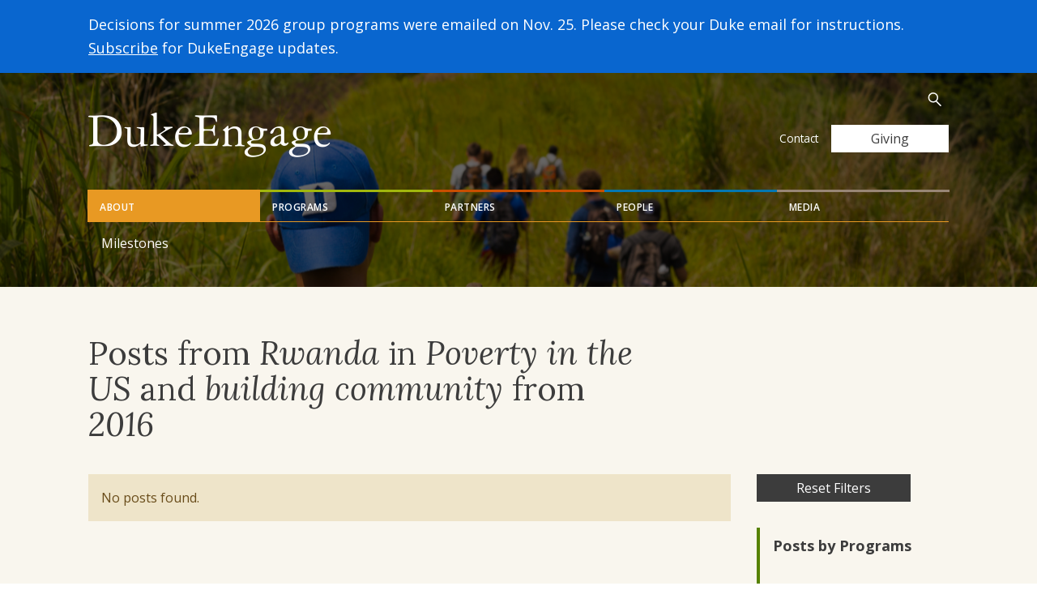

--- FILE ---
content_type: text/html
request_url: https://alertbar.oit.duke.edu/alert.html
body_size: 85
content:
document.write('<div class="duke-alert duke-alert-0" id="dukealert">\n  </div>\n');